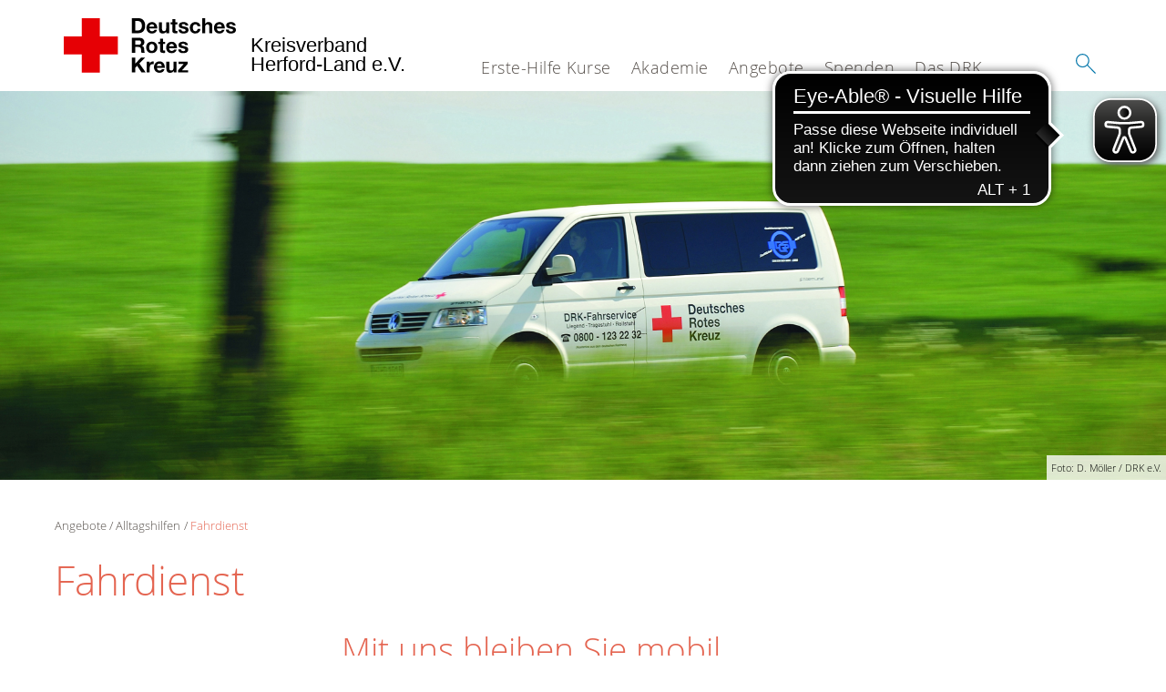

--- FILE ---
content_type: text/html; charset=utf-8
request_url: https://www.drk-herford-land.de/angebote/alltagshilfen/fahrdienst.html
body_size: 9351
content:
<!DOCTYPE html>
<html dir="ltr" lang="de-DE">
<head>

<meta charset="utf-8">
<!-- 
	This website is powered by TYPO3 - inspiring people to share!
	TYPO3 is a free open source Content Management Framework initially created by Kasper Skaarhoj and licensed under GNU/GPL.
	TYPO3 is copyright 1998-2026 of Kasper Skaarhoj. Extensions are copyright of their respective owners.
	Information and contribution at https://typo3.org/
-->




<meta name="generator" content="TYPO3 CMS" />
<meta name="description" content="Ob Arztbesuch oder Konzert: Menschen mit gesundheitlichen Einschränkungen bleiben dank des DRK-Fahrdienstes mobil und können am Leben teilnehmen. Erfahren Sie mehr!" />
<meta property="og:image" content="/typo3conf/ext/drk_template2016/Resources/Public/Backend/DRK_Logo.svg" />
<meta name="twitter:card" content="summary" />
<meta name="twitter:image" content="/typo3conf/ext/drk_template2016/Resources/Public/Backend/DRK_Logo.svg" />


<link rel="stylesheet" type="text/css" href="/typo3conf/ext/drk_template2016/Resources/Public/Css/main.css?1587477685" media="all">
<link rel="stylesheet" type="text/css" href="/typo3temp/assets/css/0848905aae.css?1587629828" media="all">
<link rel="stylesheet" type="text/css" href="/typo3conf/ext/drk_clothescontainersearch/Resources/Public/Css/styles.css?1587477683" media="all">
<link rel="stylesheet" type="text/css" href="/typo3conf/ext/drk_coursesearch/Resources/Public/Css/styles.css?1587477684" media="all">
<link rel="stylesheet" type="text/css" href="/typo3conf/ext/drk_addresses/Resources/Public/Css/styles.css?1587477687" media="all">
<link rel="stylesheet" type="text/css" href="/typo3conf/ext/drk_template2016/Resources/Public/Css/print.css?1587477685" media="print">
<!--[if lte IE 9]><link rel="stylesheet" type="text/css" href="/typo3conf/ext/drk_template2016/Resources/Public/Css/legacy-ie8.css?1587477685" media="all"><![endif]-->
<!--[if IE 9]><link rel="stylesheet" type="text/css" href="/typo3conf/ext/drk_template2016/Resources/Public/Css/legacy-ie9.css?1587477685" media="all"><![endif]-->
<link rel="stylesheet" type="text/css" href="/typo3conf/ext/drk_template2016/Resources/Public/Vendor/lightgallery/dist/css/lightgallery.min.css?1587477685" media="all">
<style type="text/css" media="all">
/*<![CDATA[*/
<!-- 
.tx-drk-applicationform {
    padding: 25px;
    background: #EBF4FD;
}

.tx-drk-applicationform section .inputfile {
    width: 0.1px;
    height: 0.1px;
    opacity: 0;
    overflow: hidden;
    position: absolute;
    z-index: -1;
}

.tx-drk-applicationform form section .inputfile + label span {
    width: 56%;
    /* min-height: 2em; */
    display: inline-block;
    text-overflow: ellipsis;
    white-space: nowrap;
    overflow: hidden;
    vertical-align: top;
    position: relative;
    padding: 0.2em;
}

.tx-drk-applicationform form section .inputfile + label {
    background-color: rgba(255, 255, 255, 1.00);
    padding: 0;
    margin-bottom: 10px;
    position: relative;
    display: inline-block;
    height: 30px;
    width: 100%;
}

.tx-drk-applicationform form section .inputfile + label strong {
    height: 100%;
    color: rgba(255, 255, 255, 1.00);
    background-color: #0075a9;
    border-color: #0075a9;
    font-weight: normal;
    display: inline-block;
    top: 0;
    right: 0px;
    position: absolute;
    padding: 0px 15px;
    line-height: 32px;
    cursor: pointer;
}

.tx-drk-applicationform form section .inputfile + label strong:hover {
    background: #002e43;
    border-color: #002e43;
}

.tx-drk-applicationform .uk-alert {
    color: #e46450;
    margin-bottom: 1rem;
}
-->
/*]]>*/
</style>



<script src="/typo3temp/assets/compressed/merged-475fc28bbb1e00a3c7920fd8a931857e-115833b5f150e55e178cbcba540cfb21.js?1587501372" type="text/javascript"></script>


<script async src="https://cdn.eye-able.com/configs/www.drk-herford-land.de.js"></script><script async src="https://cdn.eye-able.com/public/js/eyeAble.js"></script><meta name="viewport" content="width=device-width, initial-scale=1.0, maximum-scale=2.0">        <meta name="msapplication-square70x70logo" content="/typo3conf/ext/drk_template2016/Resources/Public/Images/png/windows-tile-70x70.png">
        <meta name="msapplication-square150x150logo" content="Resources/Public/Images/png/windows-tile-150x150.png">
        <meta name="msapplication-square310x310logo" content="/typo3conf/ext/drk_template2016/Resources/Public/Images/png/windows-tile-310x310.png">
        <meta name="msapplication-TileImage" content="/typo3conf/ext/drk_template2016/Resources/Public/Images/png/windows-tile-144x144.png">
        <meta name="msapplication-TileColor" content="#e60005">
        <link rel="apple-touch-icon-precomposed" sizes="152x152" href="/typo3conf/ext/drk_template2016/Resources/Public/Images/png/apple-touch-icon-152x152-precomposed.png">
        <link rel="apple-touch-icon-precomposed" sizes="120x120" href="/typo3conf/ext/drk_template2016/Resources/Public/Images/png/apple-touch-icon-120x120-precomposed.png">
        <link rel="apple-touch-icon-precomposed" sizes="76x76" href="/typo3conf/ext/drk_template2016/Resources/Public/Images/png/apple-touch-icon-76x76-precomposed.png">
        <link rel="apple-touch-icon-precomposed" sizes="60x60" href="/typo3conf/ext/drk_template2016/Resources/Public/Images/png/apple-touch-icon-60x60-precomposed.png">
        <link rel="apple-touch-icon-precomposed" sizes="144x144" href="/typo3conf/ext/drk_template2016/Resources/Public/Images/png/apple-touch-icon-144x144-precomposed.png">
        <link rel="apple-touch-icon-precomposed" sizes="114x114" href="/typo3conf/ext/drk_template2016/Resources/Public/Images/png/apple-touch-icon-114x114-precomposed.png">
        <link rel="apple-touch-icon-precomposed" sizes="72x72" href="/typo3conf/ext/drk_template2016/Resources/Public/Images/png/apple-touch-icon-72x72-precomposed.png">
        <link rel="apple-touch-icon" sizes="57x57" href="/typo3conf/ext/drk_template2016/Resources/Public/Images/png/apple-touch-icon.png">
        <link rel="shortcut icon" href="/typo3conf/ext/drk_template2016/Resources/Public/Images/png/favicon.ico">
        <link rel="icon" type="image/png" sizes="64x64" href="/typo3conf/ext/drk_template2016/Resources/Public/Images/png/favicon.png">
<link rel="canonical" href="/angebote/alltagshilfen/fahrdienst.html"/>

<!-- This site is optimized with the Yoast SEO for TYPO3 plugin - https://yoast.com/typo3-extensions-seo/ -->
<script type="application/ld+json">[{"@context":"https://www.schema.org","@type":"BreadcrumbList","itemListElement":[{"@type":"ListItem","position":1,"item":{"@id":"/index.html","name":"Startseite"}},{"@type":"ListItem","position":2,"item":{"@id":"/start.html","name":"Start"}},{"@type":"ListItem","position":3,"item":{"@id":"/angebote.html","name":"Angebote"}},{"@type":"ListItem","position":4,"item":{"@id":"/angebote/spalte-1.html","name":"Spalte 1"}},{"@type":"ListItem","position":5,"item":{"@id":"/angebote/alltagshilfen.html","name":"Alltagshilfen"}},{"@type":"ListItem","position":6,"item":{"@id":"/angebote/alltagshilfen/fahrdienst.html","name":"Fahrdienst"}}]}]</script>
</head>
<body>


<div class="c-page c-page--twocolumns">
    
    <header class="c-page-head js-sticky">
        <nav data-topbar role="navigation">

            <div class="o-section__wrapper">
                <label for="showSearch" class="searchbutton" onclick="window.setTimeout(function() {jQuery('#headSearchField').focus();}, 300);">
                    <svg role="img" class="c-search-form__btn-img o-icon-button__icon" aria-label="Suche starten">
                        <title class="h-sr-only">
                            Suche starten
                        </title>
                        <use xmlns:xlink="http://www.w3.org/1999/xlink" xlink:href="/typo3conf/ext/drk_template2016/Resources/Public/Images/svg/spritemap.svg#sprite-search"></use>
                    </svg>
                </label>
                <input type="checkbox" id="showSearch">
                <div class="searchform">
                    <form action="/suche.html?tx__%5Bcontroller%5D=Standard&amp;cHash=7b7c3fb21a95d0d502311d92d5a4237b" method="post">
<div>
<input type="hidden" name="__referrer[@extension]" value="" />
<input type="hidden" name="__referrer[@controller]" value="Standard" />
<input type="hidden" name="__referrer[@action]" value="index" />
<input type="hidden" name="__referrer[arguments]" value="YTowOnt93aa73cd9d015b1d146a42da936b21cf81151248f" />
<input type="hidden" name="__referrer[@request]" value="a:3:{s:10:&quot;@extension&quot;;N;s:11:&quot;@controller&quot;;s:8:&quot;Standard&quot;;s:7:&quot;@action&quot;;s:5:&quot;index&quot;;}db1d0ba743665cc4a7796b37fe933d932f98c2b9" />
<input type="hidden" name="__trustedProperties" value="a:1:{s:15:&quot;tx_kesearch_pi1&quot;;a:1:{s:5:&quot;sword&quot;;i:1;}}dd1a9ebe72907bb3eee6965639c016721af47bfb" />
</div>

                        <input placeholder="Suchtext" class="o-form__field o-form__field o-form__field--text" id="headSearchField" type="text" name="tx_kesearch_pi1[sword]" />
                    </form>
                </div>
                <div class="c-page-body__column--main">
                    <div class="ac-container"><input type="checkbox" id="showMenu"><ul class="dropdown dropdown-linear dropdown-columnar" id="nav"><li class="dir"><label for="menu-page-271" class="main"><label for="menu-page-271" class="nav-more">+</label>Erste-Hilfe Kurse</label><input type="checkbox" id="menu-page-271"><ul class="column ac-small"><li><ul><li class="sub"><label class="navigationSection" for="menu-page-2063" class="nav-title"><label for="menu-page-2063" class="nav-more">+</label>Erste-Hilfe</label><input type="checkbox" id="menu-page-2063"><ul class="ac-small"><li><a href="/erste-hilfe-kurse/erste-hilfe/erste-hilfe-grundlehrgang-alle-fuehrerscheinklassen.html">Erste Hilfe Grundlehrgang (alle Führerscheinklassen)</a></li><li><a href="/erste-hilfe-kurse/erste-hilfe/erste-hilfe-am-kind.html">Erste Hilfe am Kind</a></li><li><a href="/erste-hilfe-kurse/erste-hilfe/erste-hilfe-sport.html">Erste Hilfe Sport</a></li></ul></li></ul></li><li><ul><li class="sub"><label class="navigationSection" for="menu-page-2062" class="nav-title"><label for="menu-page-2062" class="nav-more">+</label>Erste-Hilfe im Betrieb</label><input type="checkbox" id="menu-page-2062"><ul class="ac-small"><li><a href="/erste-hilfe-kurse/erste-hilfe-im-betrieb/erste-hilfe-fuer-betriebe-bg.html">Erste Hilfe für Betriebe (BG)</a></li><li><a href="/erste-hilfe-kurse/erste-hilfe-im-betrieb/erste-hilfe-fortbildung-bg.html">Erste Hilfe Fortbildung (BG)</a></li><li><a href="/erste-hilfe-kurse/erste-hilfe-im-betrieb/erste-hilfe-bildungs-und-betreuungseinrichtungen-bg.html">Erste Hilfe Bildungs- und Betreuungseinrichtungen (BG)</a></li></ul></li></ul></li><li><ul><li class="sub"><label class="navigationSection" for="menu-page-2066" class="nav-title"><label for="menu-page-2066" class="nav-more">+</label>Erste-Hilfe Module</label><input type="checkbox" id="menu-page-2066"><ul class="ac-small"><li><a href="/erste-hilfe-kurse/erste-hilfe-module/erste-hilfe-am-hund.html">Erste-Hilfe am Hund</a></li><li><a href="/erste-hilfe-kurse/erste-hilfe-module/kurs-aed-fruehdefibrillation.html">Kurs AED- Frühdefibrillation</a></li><li><a href="/erste-hilfe-kurse/erste-hilfe-module/fit-in-erste-hilfe.html">Fit in Erste Hilfe</a></li></ul></li></ul></li></ul></li><li class="dir"><label for="menu-page-2261" class="main"><label for="menu-page-2261" class="nav-more">+</label>Akademie</label><input type="checkbox" id="menu-page-2261"><ul class="column ac-small"><li><ul><li class="sub"><label class="navigationSection" for="menu-page-2266" class="nav-title"><label for="menu-page-2266" class="nav-more">+</label>Ausbildung Ehrenamt</label><input type="checkbox" id="menu-page-2266"><ul class="ac-small"><li><a href="/akademie/ausbildung-ehrenamt/ausbildung-ehrenamt-im-katastrophenschutz-1.html">Ausbildung Ehrenamt im Katastrophenschutz</a></li></ul></li></ul></li><li><ul><li class="sub"><label class="navigationSection" for="menu-page-2064" class="nav-title"><label for="menu-page-2064" class="nav-more">+</label>Kurse zur Pflege</label><input type="checkbox" id="menu-page-2064"><ul class="ac-small"><li><a href="/akademie/kurse-zur-pflege/pflegekurs.html">Pflegekurs</a></li></ul></li></ul></li><li><ul><li class="sub"><label class="navigationSection" for="menu-page-2065" class="nav-title"><label for="menu-page-2065" class="nav-more">+</label>Gesundheitskurse</label><input type="checkbox" id="menu-page-2065"><ul class="ac-small"><li><a href="/akademie/gesundheitskurse/demenzsportgruppe.html">Demenzsportgruppe</a></li><li><a href="/akademie/gesundheitskurse/fit-aktiv-im-alter.html">Fit & Aktiv im Alter</a></li></ul></li></ul></li><li><ul><li class="sub"><label class="navigationSection" for="menu-page-2393" class="nav-title"><label for="menu-page-2393" class="nav-more">+</label>Schlaganfall-Hilfe</label><input type="checkbox" id="menu-page-2393"><ul class="ac-small"><li><a href="https://www.schlaganfall-selbsthilfegruppe-herford.de/" target="_blank">LINK-Schlaganfall Selbhilfegruppe Herford</a></li></ul></li></ul></li></ul></li><li class="dir"><label for="menu-page-5" class="main"><label for="menu-page-5" class="nav-more">+</label>Angebote</label><input type="checkbox" id="menu-page-5"><ul class="column ac-small"><li><ul><li class="sub"><label class="navigationSection" for="menu-page-2067" class="nav-title"><label for="menu-page-2067" class="nav-more">+</label>Alltagshilfen</label><input type="checkbox" id="menu-page-2067"><ul class="ac-small"><li><a href="/angebote/alltagshilfen/hausnotruf.html">Hausnotruf</a></li><li><a href="/angebote/alltagshilfen/fahrdienst.html">Fahrdienst</a></li></ul></li><li class="sub"><label class="navigationSection" for="menu-page-162" class="nav-title"><label for="menu-page-162" class="nav-more">+</label>Existenzsichernde Hilfe</label><input type="checkbox" id="menu-page-162"><ul class="ac-small"><li><a href="/angebote/existenzsichernde-hilfe/kleiderlaeden.html">Kleiderläden</a></li><li><a href="/angebote/existenzsichernde-hilfe/kleidercontainer.html">Kleidercontainer</a></li><li><a href="/angebote/existenzsichernde-hilfe/schuldner-insolvenzberatung.html">Schuldner- & Insolvenzberatung</a></li><li><a href="/angebote/existenzsichernde-hilfe/hilfen-fuer-jedermann.html">Hilfen für Jedermann</a></li></ul></li></ul></li><li><ul><li class="sub"><label class="navigationSection" for="menu-page-142" class="nav-title"><label for="menu-page-142" class="nav-more">+</label>Kinder, Jugend und Familie</label><input type="checkbox" id="menu-page-142"><ul class="ac-small"><li><a href="/angebote/kinder-jugend-und-familie/kindertageseinrichtung.html">Kindertageseinrichtung</a></li><li><a href="/angebote/kinder-jugend-und-familie/jugendrotkreuz.html">Jugendrotkreuz</a></li><li><a href="/angebote/kinder-jugend-und-familie/ferienspiele.html">Ferienspiele</a></li></ul></li></ul></li><li><ul><li class="sub"><label class="navigationSection" for="menu-page-2227" class="nav-title"><label for="menu-page-2227" class="nav-more">+</label>Materialverleih</label><input type="checkbox" id="menu-page-2227"><ul class="ac-small"><li><a href="/angebote/materialverleih/spuelmobil-geschirr.html">spülmobil-geschirr</a></li></ul></li><li class="sub"><label class="navigationSection" for="menu-page-2249" class="nav-title"><label for="menu-page-2249" class="nav-more">+</label>Blutspende</label><input type="checkbox" id="menu-page-2249"><ul class="ac-small"><li><a href="https://www.blutspendedienst-west.de/" target="_blank">Blutspendedienst West</a></li></ul></li></ul></li><li><ul><li class="sub"><label class="navigationSection" for="menu-page-1075" class="nav-title"><label for="menu-page-1075" class="nav-more">+</label>Engagement</label><input type="checkbox" id="menu-page-1075"><ul class="ac-small"><li><a href="/angebote/engagement/ortsvereine.html">Ortsvereine</a></li><li><a href="/katretter.html">KatRetter im Kreis Herford</a></li><li><a href="/spenden.html">Spenden</a></li><li><a href="/angebote/engagement/freiwilliges-soziales-jahr.html">Freiwilliges Soziales Jahr</a></li></ul></li><li class="sub"><label class="navigationSection" for="menu-page-241" class="nav-title"><label for="menu-page-241" class="nav-more">+</label>Bevölkerungsschutz und Rettung</label><input type="checkbox" id="menu-page-241"><ul class="ac-small"><li><a href="/angebote/engagement/ortsvereine.html">Ortsvereine</a></li><li><a href="/angebote/bevoelkerungsschutz-und-rettung/sanitaetsdienst.html">Sanitätsdienst</a></li></ul></li></ul></li><li></li></ul></li><li class="dir"><label for="menu-page-6" class="main"><label for="menu-page-6" class="nav-more">+</label>Spenden</label><input type="checkbox" id="menu-page-6"><ul class="column ac-small"><li><ul><li class="sub"><label class="navigationSection" for="menu-page-2198" class="nav-title"><label for="menu-page-2198" class="nav-more">+</label>Spenden, Mitglied, Helfer</label><input type="checkbox" id="menu-page-2198"><ul class="ac-small"><li><a href="/jetzt-spenden.html">Online-Spende</a></li></ul></li></ul></li><li><ul><li class="sub"><label class="navigationSection" for="menu-page-2105" class="nav-title"><label for="menu-page-2105" class="nav-more">+</label>Mitglied oder Helfer werden</label><input type="checkbox" id="menu-page-2105"><ul class="ac-small"><li><a href="/spenden/mitglied-oder-helfer-werden/mitglied-werden.html">Mitglied werden</a></li><li><a href="/spenden/mitglied-oder-helfer-werden/aktiven-anmeldung.html">Aktiven Anmeldung</a></li></ul></li></ul></li><li><ul><li class="sub"><label class="navigationSection" for="menu-page-2209" class="nav-title"><label for="menu-page-2209" class="nav-more">+</label>Kleidercontainer</label><input type="checkbox" id="menu-page-2209"><ul class="ac-small"><li><a href="/angebote/existenzsichernde-hilfe/kleidercontainer.html">Kleidercontainersuche</a></li></ul></li></ul></li><li></li></ul></li><li class="dir"><label for="menu-page-8" class="main"><label for="menu-page-8" class="nav-more">+</label>Das DRK</label><input type="checkbox" id="menu-page-8"><ul class="column ac-small"><li><ul><li class="sub"><label class="navigationSection" for="menu-page-407" class="nav-title"><label for="menu-page-407" class="nav-more">+</label>Wer wir sind</label><input type="checkbox" id="menu-page-407"><ul class="ac-small"><li><a href="/start/das-drk/wer-wir-sind/transparenz.html">Transparenz</a></li><li><a href="/das-drk/wer-wir-sind/ansprechpartner.html">Ansprechpartner</a></li><li><a href="/start/das-drk/wer-wir-sind/der-vorstand.html">der Vorstand</a></li><li><a href="/das-drk/wer-wir-sind/satzung.html">Satzung</a></li><li><a href="/das-drk/wer-wir-sind/verbandsstruktur.html">Verbandsstruktur</a></li><li><a href="https://drk.de/das-drk/adressen/landesverbaende/detail/1400/?no_cache=1&amp;tx_drkadressen_organisationplugin%5Baction%5D=detail&amp;tx_drkadressen_organisationplugin%5Bcontroller%5D=Organisation&amp;cHash=1886df70028751026fccb869550a4065" target="_blank">Landesverband</a></li></ul></li></ul></li><li><ul><li class="sub"><label class="navigationSection" for="menu-page-2124" class="nav-title"><label for="menu-page-2124" class="nav-more">+</label>Selbstverständnis</label><input type="checkbox" id="menu-page-2124"><ul class="ac-small"><li><a href="/das-drk/selbstverstaendnis/grundsaetze.html">Grundsätze</a></li><li><a href="/das-drk/selbstverstaendnis/leitbild.html">Leitbild</a></li><li><a href="/das-drk/selbstverstaendnis/auftrag.html">Auftrag</a></li><li><a href="/das-drk/selbstverstaendnis/geschichte.html">Geschichte</a></li></ul></li><li class="sub"><label class="navigationSection" for="menu-page-2154" class="nav-title"><label for="menu-page-2154" class="nav-more">+</label>Intern</label><input type="checkbox" id="menu-page-2154"><ul class="ac-small"><li><a href="https://time4.msoft.de/Account/Login" target="_blank">Zeiterfassung_Time4</a></li><li><a href="/das-drk/intern/info.html">Info</a></li><li><a href="http://www.hiorg-server.de/index.php?ov=bdea" target="_blank">HiOrg - Login</a></li></ul></li></ul></li><li><ul><li class="sub"><label class="navigationSection" for="menu-page-2089" class="nav-title"><label for="menu-page-2089" class="nav-more">+</label>Stellenbörse</label><input type="checkbox" id="menu-page-2089"><ul class="ac-small"><li><a href="/das-drk/stellenboerse/stellenboerse.html">Stellenbörse</a></li></ul></li><li class="sub"><label class="navigationSection" for="menu-page-2125" class="nav-title"><label for="menu-page-2125" class="nav-more">+</label>Presse & Aktuelles</label><input type="checkbox" id="menu-page-2125"><ul class="ac-small"><li><a href="/das-drk/presse/facebook.html">Facebook</a></li><li><a href="/das-drk/presse/twitter.html">Twitter</a></li><li><a href="/das-drk/presse/meldung.html">Meldung</a></li></ul></li></ul></li><li><ul><li class="sub"><label class="navigationSection" for="menu-page-2099" class="nav-title"><label for="menu-page-2099" class="nav-more">+</label>Kontakt</label><input type="checkbox" id="menu-page-2099"><ul class="ac-small"><li><a href="/das-drk/kontakt/kontaktformular.html">Kontaktformular</a></li><li><a href="/das-drk/adressen.html">Adressfinder</a></li><li><a href="/angebote/angebotsfinder.html">Angebotsfinder</a></li><li><a href="/erste-hilfe-kurse/kursfinder.html">Kursfinder</a></li><li><a href="/footer-menue-deutsch/service/impressum.html">Impressum</a></li></ul></li></ul></li><li><ul><li class="sub"><label class="navigationSection" for="menu-page-403" class="nav-title"><label for="menu-page-403" class="nav-more">+</label>Adressen</label><input type="checkbox" id="menu-page-403"><ul class="ac-small"><li><a href="/das-drk/adressen/landesverbaende.html">Landesverbände</a></li><li><a href="/das-drk/adressen/kreisverbaende.html">Kreisverbände</a></li><li><a href="/das-drk/adressen/schwesternschaften.html">Schwesternschaften</a></li><li><a href="/das-drk/adressen/rotes-kreuz-international.html">Rotes Kreuz international</a></li><li><a href="/das-drk/adressen/generalsekretariat.html">Generalsekretariat</a></li></ul></li></ul></li></ul></li></ul></div>
                </div>
                <aside class="c-page-body__column c-page-body__column--aside">
                    <label for="showMenu" id="showMenuLabel">
                        <span class="c-menu-main-toggle__icon-wrap js-toggle c-menu-main-toggle--open is-active">
                            <svg role="img" class="c-menu-main-toggle__icon" aria-labelledby="sprite-menu">
                                <title class="h-sr-only" id="sprite-menu">
                                    Menü
                                </title>
                                <use xmlns:xlink="http://www.w3.org/1999/xlink" xlink:href="/typo3conf/ext/drk_template2016/Resources/Public/Images/svg/spritemap.svg#sprite-menu"></use>
                            </svg>
                        </span>
                    </label>
                    
<span class="c-page-head__title">
    
            <a href="/index.html" title="Deutsches Rotes Kreuz" class="c-page-head__home-link">
                <svg role="img" class="c-page-head__logo"
                     aria-labelledby="sprite-logo-drk">
                    <title class="h-sr-only" id="sprite-logo-drk">
                        Deutsches Rotes Kreuz
                    </title>
                    <use
                            xlink:href="/typo3conf/ext/drk_template2016/Resources/Public/Images/svg/spritemap.svg#sprite-logo-drk"></use>
                </svg>
                
        <span class="brand">
            <span class="line1">
                &nbsp;
            </span>
            <span class="line2">
                Kreisverband&nbsp;
            </span>
            <span class="line3">
                Herford-Land e.V.&nbsp;
            </span>
        </span>

            </a>
        
</span>



                </aside>
            </div>

             
        </nav>
    </header>


    <main class="c-page-body" role="main">
        
            
<section class="o-section">
    <div class="c-stage-teaser o-stage">
        <figure class="o-stage__img-wrap">
            
                    <img class="o-stage__image" title="Fahrdienste_Buehnenbild" alt="DRK_Bus_1920x640.jpg" intrinsicsize="1920 x 640" width="1920" data-interchange="[/fileadmin/_processed_/c/9/csm_DRK_Bus_1920x640_128d56c84f.jpg, (small)],[/fileadmin/_processed_/c/9/csm_DRK_Bus_1920x640_2fd8de422c.jpg, (medium)],[/fileadmin/Bilder_und_Videos/Angebote/Alltagshilfen/Fahrdienst/DRK_Bus_1920x640.jpg, (default)]" loading="lazy" />
                    

    
        <span class="o-media__copyright">
            Foto: D. Möller / DRK e.V.
        </span>
    



                
        </figure>
        
    </div>
</section>


        
        <article class="c-article   o-section">
            <div class="language-easy-language"><a href="/angebote/alltagshilfen/fahrdienst.html" class="language language-active"><img src="/typo3temp/assets/menu/csm_leichte-sprache-deutsch-klein_2d9e9d528f_56e7e23039.gif" width="176" height="64"  alt="Fahrdienst" /></a><a href="/leichte-sprache/angebote/alltagshilfen/fahrdienst.html" class="language language-hidden"><img src="/typo3temp/assets/menu/csm_leichte-sprache-klein_979accea8f_0295f16037.gif" width="176" height="64"  alt="Fahrdienst" /></a></div>

            <div class="o-section__wrapper">
                
    <div class="c-menu-breadcrumb o-gridblock">
        <div class="c-menu-breadcrumb__wrapper">
            <h4 class="h-hide">
                Sie befinden sich hier:
            </h4>
            <ol class="c-menu-breadcrumb__list"><li class="c-menu-breadcrumb__item">Angebote</li><li class="c-menu-breadcrumb__item"><a href="/angebote/alltagshilfen.html" title="Alltagshilfen" class="c-menu-breadcrumb__link">Alltagshilfen</a></li><li class="c-menu-breadcrumb__item"><a href="/angebote/alltagshilfen/fahrdienst.html" class="c-menu-breadcrumb__link is-active">Fahrdienst</a></li></ol>
        </div>
    </div>

                
                         <header class="c-article__header o-section__header">
                                  

<div class="o-cms-content" id="c39">
    
        

    
            <h1 class="o-cms-content__headline">
                Fahrdienst
            </h1>
        



    
</div>


                          </header>
                          <div class="c-page-body__column c-page-body__column--main">
                              
<div class="o-cms-content" id="c41">
    
        

    
            <h2 class="o-cms-content__headline">
                Mit uns bleiben Sie mobil
            </h2>
        



    

    <div class="o-cms-content__body">
        
        
        
        
            <div class="o-media o-media--stacked">
        

            
            
                


        
    









            
            

            
            <div class="o-media__body">
                <div class="csc-textpic-text"><h3>Sie sind nicht mobil und möchten</h3><ul><li>an  kulturellen Veranstaltungen in der Gemeinde Rödinghausen teilnehmen,  z.B. der Seniorenclubs, an einem Kulturfrühstück, der VHS im Kreis  Herford, Landfrauen, Familienzentrum (Kita Holzwurm), Gemeindebücherei  etc. teilnehmen?</li><li>Arzttermine wahrnehmen im Umkreis von 12 km?</li><li>Einkäufe erledigen?</li><li>Behördengänge anstreben?</li></ul><h3>Dann rufen Sie das SENIOREN-MOBIL des<br />Ortsvereines Rödinghausen!</h3>
<p>Mit einem Kleinbus und ehrenamtlichen Fahrpersonal des<br />Ortsvereines Rödinghausen, werden Seniorinnen und Senioren abgeholt,<br />um den entsprechenden Aktivitäten nachzugehen und<br />wieder zurückgebracht. </p>
<p>Es können pro Tour maximal 8 Fahrgäste befördert werden. </p>
<p>Das müssen Sie bei der Anforderung des Senioren-Mobils beachten: </p>
<h4 class="indent">&nbsp;&nbsp;&nbsp;&nbsp;&nbsp; &nbsp; &nbsp; &nbsp; &nbsp; &nbsp; • Fahrtage: montags und donnerstags in der Zeit von 7.30 bis 13.00 Uhr<br />&nbsp;&nbsp;&nbsp;&nbsp;&nbsp; &nbsp; &nbsp; &nbsp; &nbsp; &nbsp; • Telefonische Anmeldung bitte 3 Tage vorher</h4>
<p>Ihre Ansprechpartner und Fahrer sind: </p>
<h4>&nbsp;&nbsp;&nbsp;&nbsp;&nbsp; &nbsp; &nbsp; &nbsp; &nbsp; &nbsp; •&nbsp;Ulrich Büttke &nbsp; &nbsp; &nbsp; &nbsp; &nbsp; &nbsp; &nbsp; &nbsp; &nbsp; &nbsp; &nbsp;&nbsp;&nbsp; 05226 2517<br />&nbsp;&nbsp; &nbsp; &nbsp; &nbsp;&nbsp; &nbsp; &nbsp; &nbsp; • Martin Melchior&nbsp; &nbsp; &nbsp; &nbsp; &nbsp; &nbsp; &nbsp; &nbsp; &nbsp; &nbsp; 05746 1365 oder 0160 1604923</h4>
<h4>Das Senioren-Mobil fährt für Sie kostenlos! </h4>
<p>Das Projekt unterstützt ältere mobilitätseingeschränkte Menschen, um  ihnen ein selbstständiges und eigenverantwortliches Leben zu  ermöglichen! </p>
<h4>&nbsp;</h4>
<h4>Weitere Ehrenamtliche, die Lust und Zeit haben, das Projekt des Senioren-Mobils als Fahrer zu unterstützen, sind herlich willkommen!</h4></div>
            </div>

            
        </div>
    </div>
</div>


                              



                          </div>

                          <aside class="c-page-body__column c-page-body__column--aside">
                              

    
        <div class="c-menu-share">
            <h4 class="c-menu-share__headline">Beitrag teilen</h4>
            <ul class="c-menu-share__list">
                <li class="c-menu-share__item">
                    <a href="https://twitter.com/share?text=Fahrdienst%20%23drk%20%23redcross&url=https%3A%2F%2Fwww.drk-herford-land.de%2Fangebote%2Falltagshilfen%2Ffahrdienst.html"
                       class="c-menu-share__link"
                       title="Bei Twitter teilen"
                       target="_blank">
                        <svg role="img" class="c-menu-share__icon   o-icon-button__icon"
                             aria-label="Bei Twitter teilen">
                            <title class="h-sr-only">
                                Bei Twitter teilen
                            </title>
                            <use xmlns:xlink="http://www.w3.org/1999/xlink"
                                 xlink:href="/typo3conf/ext/drk_template2016/Resources/Public/Images/svg/spritemap.svg#sprite-twitter">
                            </use>
                        </svg>
                    </a>
                </li>
                <li class="c-menu-share__item">
                    <a href="https://www.facebook.com/sharer/sharer.php?u=https%3A%2F%2Fwww.drk-herford-land.de%2Fangebote%2Falltagshilfen%2Ffahrdienst.html"
                       class="c-menu-share__link"
                       title="Bei Facebook teilen"
                       target="_blank">
                        <svg role="img" class="c-menu-share__icon   o-icon-button__icon"
                             aria-label="Bei Facebook teilen">
                            <title class="h-sr-only">
                                Bei Facebook teilen
                            </title>
                            <use xmlns:xlink="http://www.w3.org/1999/xlink"
                                 xlink:href="/typo3conf/ext/drk_template2016/Resources/Public/Images/svg/spritemap.svg#sprite-facebook">
                            </use>
                        </svg>
                    </a>
                </li>
            </ul>
        </div>
    



                              
    
        

<div class="o-cms-content" id="c10256">
    

    
            
        




    <div class="o-cms-content__body">
        <ul class="o-gridblock o-gridblock--1column">
            
        </ul>
    </div>
</div>








    
    
    
    


                          </aside>
                    
            </div>
        </article>
    </main>
    
    <footer class="c-page-foot o-section">
        <div class="o-section__wrapper">
            <nav class="c-menu-footer" role="navigation">

                
                <div class="c-page-foot__column"><ul class="c-menu-footer__list c-menu-footer__list--l1"><li class="c-menu-footer__item c-menu-footer__item--l1">Spenden</li><li class="c-menu-footer__item c-menu-footer__item--l2"><a href="/spenden/spenden-mitglied-helfer-1.html" title="Jetzt spenden" class="c-menu-footer__link">Jetzt spenden</a></li></ul></div><div class="c-page-foot__column"><ul class="c-menu-footer__list c-menu-footer__list--l1"><li class="c-menu-footer__item c-menu-footer__item--l1">Mitwirken</li><li class="c-menu-footer__item c-menu-footer__item--l2"><a href="/spenden/mitglied-oder-helfer-werden/mitglied-werden.html" title="Mitglied werden" class="c-menu-footer__link">Mitglied werden</a></li><li class="c-menu-footer__item c-menu-footer__item--l2"><a href="/spenden/mitglied-oder-helfer-werden/aktiven-anmeldung.html" title="Aktiven Anmeldung" class="c-menu-footer__link">Aktiven Anmeldung</a></li><li class="c-menu-footer__item c-menu-footer__item--l2"><a href="/das-drk/stellenboerse/stellenboerse.html" title="Stellenbörse" class="c-menu-footer__link">Stellenbörse</a></li></ul></div><div class="c-page-foot__column"><ul class="c-menu-footer__list c-menu-footer__list--l1"><li class="c-menu-footer__item c-menu-footer__item--l1">Informieren</li><li class="c-menu-footer__item c-menu-footer__item--l2"><a href="/angebote.html" title="Angebote" class="c-menu-footer__link">Angebote</a></li><li class="c-menu-footer__item c-menu-footer__item--l2"><a href="/footer-menue-deutsch/informieren/leistungen-von-a-z.html" title="Leistungen von A-Z" class="c-menu-footer__link">Leistungen von A-Z</a></li></ul></div><div class="c-page-foot__column"><ul class="c-menu-footer__list c-menu-footer__list--l1"><li class="c-menu-footer__item c-menu-footer__item--l1">Service</li><li class="c-menu-footer__item c-menu-footer__item--l2"><a href="/das-drk/adressen.html" title="Adressen" class="c-menu-footer__link">Adressen</a></li><li class="c-menu-footer__item c-menu-footer__item--l2"><a href="/das-drk/kontakt/kontaktformular.html" title="Kontakt" class="c-menu-footer__link">Kontakt</a></li><li class="c-menu-footer__item c-menu-footer__item--l2"><a href="/start/das-drk/wer-wir-sind/transparenz.html" title="Transparenz" class="c-menu-footer__link">Transparenz</a></li><li class="c-menu-footer__item c-menu-footer__item--l2"><a href="/footer-menue-deutsch/service/sitemap.html" title="Sitemap" class="c-menu-footer__link">Sitemap</a></li><li class="c-menu-footer__item c-menu-footer__item--l2"><a href="/footer-menue-deutsch/service/datenschutz.html" title="Datenschutz" class="c-menu-footer__link">Datenschutz</a></li><li class="c-menu-footer__item c-menu-footer__item--l2"><a href="/footer-menue-deutsch/service/datenschutzerklaerung-fuer-social-media.html" title="Datenschutzerklärung für Social Media" class="c-menu-footer__link">Datenschutzerklärung für Social Media</a></li><li class="c-menu-footer__item c-menu-footer__item--l2"><a href="/footer-menue-deutsch/service/impressum.html" title="Impressum" class="c-menu-footer__link">Impressum</a></li><li class="c-menu-footer__item c-menu-footer__item--l2"><a href="https://www.drk-herford-land.de/news-rss.xml" target="_blank" title="RSS-Feed" class="c-menu-footer__link">RSS-Feed</a></li><li class="c-menu-footer__item c-menu-footer__item--l2"><a href="http://www.drk-intern.de" target="_blank" title="DRK intern" class="c-menu-footer__link">DRK intern</a></li><li class="c-menu-footer__item c-menu-footer__item--l2"><a href="/start/login.html" title="Login" class="c-menu-footer__link">Login</a></li></ul></div>
                <div class="c-page-foot__column c-page-foot__column--large">
                    <div class="c-menu-social">
                        <p class="c-menu-social__headline">
                            
                                    Social Media-Kanäle des DRK
                                
                        </p>
                        <ul class="c-menu-social__list">
                            
                            <li class="c-menu-social__item">
                                <a href="https://twitter.com/roteskreuz_de"
                                   class="c-menu-social__link"
                                   target="_blank"
                                   rel="noopener noreferrer"
                                   title="zum Facebook-Profil">
                                    <svg role="img"
                                         class="c-menu-social__icon o-icon-button__icon"
                                         aria-label="zum Facebook-Profil">
                                        <title class="h-sr-only">
                                            zum Twitter-Profil
                                        </title>
                                        <use
                                            xlink:href="/typo3conf/ext/drk_template2016/Resources/Public/Images/svg/spritemap.svg#sprite-twitter"></use>
                                    </svg>
                                </a>
                            </li>
                            
                            
                            <li class="c-menu-social__item">
                                <a href="https://de-de.facebook.com/roteskreuz/"
                                   class="c-menu-social__link"
                                   target="_blank"
                                   rel="noopener noreferrer"
                                   title="zum Facebook-Profil">
                                    <svg role="img"
                                         class="c-menu-social__icon o-icon-button__icon"
                                         aria-label="zum Facebook-Profil">
                                        <title class="h-sr-only">
                                            zum Facebook-Profil
                                        </title>
                                        <use
                                            xlink:href="/typo3conf/ext/drk_template2016/Resources/Public/Images/svg/spritemap.svg#sprite-facebook"></use>
                                    </svg>
                                </a>
                            </li>
                            
                            
                            <li class="c-menu-social__item">
                                <a href="https://www.instagram.com/drkbundesverband"
                                   class="c-menu-social__link"
                                   target="_blank"
                                   rel="noopener noreferrer"
                                   title="zum Instagram-Profil des DRK">
                                    <svg role="img"
                                         class="c-menu-social__icon o-icon-button__icon"
                                         aria-label="zum Instagram-Profil des DRK">
                                        <title class="h-sr-only">
                                            zum Instagram-Profil des DRK
                                        </title>

                                        <use
                                            xlink:href="/typo3conf/ext/drk_template2016/Resources/Public/Images/svg/spritemap.svg#sprite-instagram"></use>
                                    </svg>
                                </a>
                            </li>
                            
                            
                            <li class="c-menu-social__item">
                                <a href="https://www.youtube.com/DRKonline"
                                   class="c-menu-social__link"
                                   target="_blank"
                                   rel="noopener noreferrer"
                                   title="zum Youtube-Profil des DRK">
                                    <svg role="img"
                                         class="c-menu-social__icon o-icon-button__icon"
                                         aria-label="zum Youtube-Profil des DRK">
                                        <title class="h-sr-only">
                                            zum Youtube-Profil des DRK
                                        </title>

                                        <use
                                            xlink:href="/typo3conf/ext/drk_template2016/Resources/Public/Images/svg/spritemap.svg#sprite-youtube"></use>
                                    </svg>
                                </a>
                            </li>
                            
                            
                            <li class="c-menu-social__item">
                                <a href="https://blog.drk.de/"
                                   class="c-menu-social__link"
                                   target="_blank"
                                   rel="noopener noreferrer"
                                   title="zum Blog des DRK">
                                    <svg role="img"
                                         class="c-menu-social__icon o-icon-button__icon"
                                         aria-label="zum Blog des DRK">
                                        <title class="h-sr-only">
                                            zum Blog des DRK
                                        </title>

                                        <use
                                            xlink:href="/typo3conf/ext/drk_template2016/Resources/Public/Images/svg/spritemap.svg#sprite-wordpress"></use>
                                    </svg>
                                </a>
                            </li>
                            
                        </ul>
                    </div>
                </div>
            </nav>
        </div>
    </footer>

</div>

    <a href="#" class="c-toplink">
        zum Anfang
    </a>
<script src="/typo3conf/ext/drk_jobboard/Resources/Public/JavaScript/jquery-2.1.4.min.js?1587477683" type="text/javascript"></script>
<script src="/typo3conf/ext/drk_jobboard/Resources/Public/JavaScript/jquery.validate.min.js?1587477683" type="text/javascript"></script>
<script src="/typo3conf/ext/drk_jobboard/Resources/Public/JavaScript/jquery.custom-file-input.js?1587477683" type="text/javascript"></script>
<script src="/typo3conf/ext/drk_jobboard/Resources/Public/JavaScript/jquery.jobboard.js?1587477683" type="text/javascript"></script>
<script src="/typo3temp/assets/compressed/merged-7c938c14e7ef2d91b589e069106fb145-5b671f2396c52437ec7f2181f1652990.js?1766546628" type="text/javascript"></script>
<script src="/typo3conf/ext/drk_courseregistration/Resources/Public/JavaScript/tx_drkcourseregistrationform.js?1587477682" type="text/javascript"></script>
<script src="/typo3conf/ext/drk_memberform/Resources/Public/JavaScripts/tx_drkmemberform.js?1587477683" type="text/javascript"></script>

<script src="//f1-eu.readspeaker.com/script/35/ReadSpeaker.js?pids=embhl"></script>
</body>
</html>

--- FILE ---
content_type: text/css; charset=utf-8
request_url: https://www.drk-herford-land.de/typo3conf/ext/drk_coursesearch/Resources/Public/Css/styles.css?1587477684
body_size: 251
content:
.c-coursesearch-search__result-list {
    list-style: none;
    margin-bottom: 1.4705882353rem;
    margin-left: 0;
    padding-left: 0
}

.c-coursesearch-search__result-item {
    margin-bottom: 1.4705882353rem;
    padding-bottom: 1.4705882353rem;
    border-bottom: 1px solid #e0ddd6
}

.c-coursesearch-search__result-item:before, .c-coursesearch-search__result-item:after {
    content: " ";
    display: table
}

.c-coursesearch-search__result-item:after {
    clear: both
}

.c-coursesearch-search__result-item:last-of-type {
    border: 0;
    padding-bottom: 0
}

.c-coursesearch-form__bold {
    font-weight: bold
}


--- FILE ---
content_type: text/css; charset=utf-8
request_url: https://www.drk-herford-land.de/typo3conf/ext/drk_template2016/Resources/Public/Css/print.css?1587477685
body_size: 401
content:
.c-page-foot,.c-page-head{display:none}.o-stage{display:none}.c-article .o-section__footer{display:none}.c-article .c-page-body__column--aside{display:none}.c-article .c-menu-print__list{display:none}.c-toplink{display:none}.c-page-body__column--main{width:100%;left:0}.c-menu-main{display:none}.article__header,.o-section__header{margin-left:0}.o-accordion__content{display:block}.c-menu-breadcrumb{display:none}.c-readspeaker{display:none}.c-menu-timeline-top{display:none}.o-media__video--container{display:none}.o-media--left>.o-media__img,.o-media--left>.o-media__video--container{float:left;width:250px;margin:0 20px 10px 0}.o-media--left>.o-media__img img,.o-media--left>.o-media__video--container img{width:250px}.o-media--right>.o-media__img,.o-media--right>.o-media__video--container{float:right;width:250px;margin:0 0 10px 20px}.o-media--right>.o-media__img img,.o-media--right>.o-media__video--container img{width:250px}.o-media--stacked>.o-media__img{max-width:600px}.c-teaser__img--left{max-width:200px}.c-page-body__column--main{padding:0}.c-paginationcontainer{display:none}

/*# sourceMappingURL=print.css.map */

--- FILE ---
content_type: application/javascript
request_url: https://cdn.eye-able.com/configs/www.drk-herford-land.de.js
body_size: -59
content:
var eyeAble_pluginConfig = {"azureDemoMode":false,"blacklistFontsize":"header","disableZoom":false,"fontsizeThreshold":7,"license":{"www.drk-herford-land.de":"cc336ded0face994lyqtofdkh"},"mainIconAlt":2,"maxMagnification":9,"precisePosition":true}